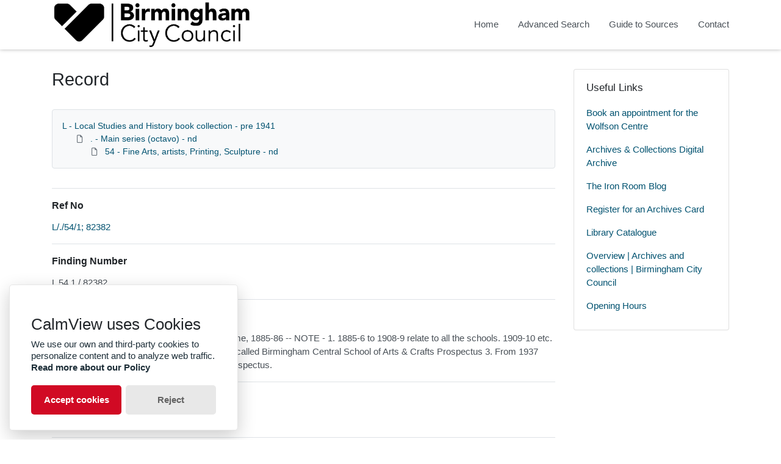

--- FILE ---
content_type: text/html; charset=utf-8
request_url: https://calmview.birmingham.gov.uk/CalmView/Record.aspx?src=CalmView.Catalog&id=L%2F.%2F54%2F1%3B+82382
body_size: 17319
content:
<?xml version="1.0" encoding="utf-8" ?> 
<!DOCTYPE html>

<html lang="en" xml:lang="en">
<head><link href="/CalmView/WebResource.axd?d=9YAQZfpnSMzNghO6ivpcjAxlcIVndwmzqpcaxqmA6KiJ6NMJ5WlIEOz8OcZJXsCfuxbNi34Vtc2fVRuWW8YOagCzUEB6Y4jwHwB2ZwIiCUj9C-GIjWU64hYifig3APvvq88YxU6Pk7WnURTcn8JLSw2&amp;t=638985391314452280" type="text/css" rel="stylesheet"></link><meta http-equiv="Content-Type" content="text/html; charset=utf-8" /><meta name="viewport" content="width=device-width, initial-scale=1, shrink-to-fit=no" /><meta name="description" /><meta name="author" /><title>
	Search Results
</title><link rel="stylesheet" href="https://use.fontawesome.com/releases/v5.5.0/css/all.css" integrity="sha384-B4dIYHKNBt8Bc12p+WXckhzcICo0wtJAoU8YZTY5qE0Id1GSseTk6S+L3BlXeVIU" crossorigin="anonymous" /><meta name="description" content="">
<link type="text/css" href="/CalmView/App_Themes/Customer/style.css" rel="stylesheet" media="All" />
<link type="text/css" href="/CalmView/App_Themes/Customer/fancybox.css" rel="stylesheet" media="All" />
<link type="text/css" href="/CalmView/App_Themes/Customer/customer.css" rel="stylesheet" media="All" /><script async src="https://www.googletagmanager.com/gtag/js?id=G-DNJN1PF3CS"></script>
<script>
window.dataLayer = window.dataLayer || [];
function gtag(){dataLayer.push(arguments);}
gtag('js', new Date());

gtag('config', 'G-WS9525WLDN');
</script>

<link rel="stylesheet" href="https://cdnjs.cloudflare.com/ajax/libs/font-awesome/6.5.0/css/all.min.css"><link href="http://svwvws284.addm.ads.brm.pri/CalmView/rdf/catalog/L/./54/1;%2082382" rel="alternate" type="application/rss+xml" /><style type="text/css">
	.ctl00_main_RecordView_ctl04_0 { text-decoration:none; }
	.ctl00_main_RecordView_ctl04_1 { border-style:none; }
	.ctl00_main_RecordView_ctl04_2 {  }

</style></head>
<body class="layout-with-side-nav">
    
    <form name="aspnetForm" method="post" action="./Record.aspx?src=CalmView.Catalog&amp;id=L%2f.%2f54%2f1%3b+82382" onsubmit="javascript:return WebForm_OnSubmit();" id="aspnetForm" class="page_Record">
<div>
<input type="hidden" name="__VIEWSTATE" id="__VIEWSTATE" value="/[base64]/////[base64]" />
</div>


<script src="/CalmView/WebResource.axd?d=0BrMboh3jHR6p4cv8Avkh6mG9xEiudtGJurv9uA5MA1Z6yk1v633EvuXX2-aTWOa6qMpsaEMKqNPI4CN0b3AAcJibIUQzT2rGoaIKLLodMRNYLuXZ7PdxBtm35wbHdPs_IJSZRJzGowP6uA4uzSsig2&amp;t=638985391314452280" type="text/javascript"></script>
<script src="/CalmView/WebResource.axd?d=lgRgk16DjHnK4gAsth8IwHAIcF1dQOax1AtGIPhLkmR7s0SXBlQetnq-eHX_w2Ndp8fieEtH3Lk4IK9VAXI4_4oL1vfDCWRu_1PXjohykExWHXrGJ1TOrfh9HOq7qdQHyRXYZ-cmeFkeV775CEfJTA2&amp;t=638985391314452280" type="text/javascript"></script>
<script type="text/javascript">
//<![CDATA[
function WebForm_OnSubmit() {
document.getElementById('ctl00_ctl22').value = GetViewState__AspNetTreeView('ctl00_main_RecordView_ctl04_UL');
return true;
}
//]]>
</script>

<div>

	<input type="hidden" name="__VIEWSTATEGENERATOR" id="__VIEWSTATEGENERATOR" value="F44E43CB" />
	<input type="hidden" name="__EVENTVALIDATION" id="__EVENTVALIDATION" value="/wEdAAKLEClFWp7uKXQeIYrCpJGg97liWlTktkQUQ/35zKrQWodTf4Kn0pWoJGWfVAWekjt3aYdPqZFyA/2vuClFgIgJ" />
</div>    
     <header class="header">

        <div class="container header__container">
            <div class="header__row">

                <div class="header__brand-container">
                    <div class="brand">
                        <a href="default.aspx" class="brand__link">
                            <span class="sr-only">Homepage</span>
                            <img src=".\images\BCC_logo.png" id="ctl00_logoImage" class="brand__img" aria-label="Site logo" />                            
                        </a>
                    </div>
                </div>

                <button class="header__burger-menu" type="button" data-toggle="collapse" data-target="#navbarNav"
                    aria-controls="navbarNav" aria-expanded="false" aria-label="Toggle navigation">
                    <i class="fas fa-bars header__burger-menu-open"></i>
                    <i class="fas fa-times header__burger-menu-close"></i>
                </button>

                <div class="header__navbar-container" aria-label="Nav-bar">
                    <nav class="navbar navbar-expand-md navbar-light container header__navbar" aria-label="Nav-bar">
                        <div id="navbarNav" class="collapse navbar-collapse header__navbar-collapse" aria-label="Nav-bar">
                            
                        <ul class='navbar-nav'><li class='nav-item'><a class='top-nav-link' href='default.aspx'>Home</a></li><li class='nav-item'><a class='top-nav-link' href='advanced.aspx?src=CalmView.Catalog'>Advanced Search</a></li><li class='nav-item'><a class='top-nav-link' href='help.aspx'>Guide to Sources</a></li><li class='nav-item'><a class='top-nav-link' href='contact.aspx'>Contact</a></li></ul'></div>
                    </nav>
                </div>

            </div>
        </div>

    </header>

        <div class="main">
            <div id="content" class="content">                
                

    <main class="main main--content-page">
        <div class="container">
            <div class="main__content">
                <div class="main__content-main">
                    <div id="ctl00_main_BreadCrumb" class="bcrumb">
	<h1>Record</h1>
</div>
                    <div class="PageHeader">
                        
                    </div>
                    <div>
                        
                        <div class="recordcontainer">
                            <div class="recordcontent">
                                <div id="ctl00_main_RecordView">
	<div class="recordcontext">
		<div>

			<div class="AspNet-TreeView" id="ctl00_main_RecordView_ctl04">
					<ul id="ctl00_main_RecordView_ctl04_UL">
						<li class="AspNet-TreeView-Root">
							<span class="AspNet-TreeView-Collapse" onclick="ExpandCollapse__AspNetTreeView(this)">&nbsp;</span>
							<a href="/CalmView/Record.aspx?src=CalmView.Catalog&amp;id=L">
								L - Local Studies and History book collection - pre 1941</a>
							<ul>
								<li class="AspNet-TreeView-Parent">
									<span class="AspNet-TreeView-Collapse" onclick="ExpandCollapse__AspNetTreeView(this)">&nbsp;</span>
									<a href="/CalmView/Record.aspx?src=CalmView.Catalog&amp;id=L%2f.">
										. - Main series (octavo) - nd</a>
									<ul>
										<li class="AspNet-TreeView-Leaf">
											<a href="/CalmView/Record.aspx?src=CalmView.Catalog&amp;id=L%2f.%2f54">
												54 - Fine Arts, artists, Printing, Sculpture - nd</a>
										</li>
									</ul>
								</li>
							</ul>
						</li>
					</ul>

			</div>
		</div>
	</div><div class="recordContent"><table class="summary" border="0" cellspacing="2" cellpadding="5" summary="Record View"><tr id="RefNo&#xD;&#xA;                    "><td class="tabletitle" rowspan="1">Ref No</td><td class="tablevalue"><a href="TreeBrowse.aspx?src=CalmView.Catalog&amp;field=RefNo&amp;key=L%2f.%2f54%2f1%3b+82382" title="Browse record in hierarchy.">L/./54/1; 82382</a></td></tr><tr id="UserUnique1&#xD;&#xA;                    "><td class="tabletitle" rowspan="1">Finding Number</td><td class="tablevalue">L 54.1 / 82382</td></tr><tr id="Title&#xD;&#xA;                    "><td class="tabletitle" rowspan="1">Title</td><td class="tablevalue">Birmingham Municipal School of Art. Programme, 1885-86 --  NOTE - 1. 1885-6 to 1908-9 relate to all the schools. 1909-10 etc. relate only to the Central School  2. From 1930 called Birmingham Central School of Arts &amp; Crafts Prospectus  3. From 1937 called Birmingham College of Arts &amp; Crafts Prospectus.</td></tr><tr id="Level&#xD;&#xA;                    "><td class="tabletitle" rowspan="1">Level</td><td class="tablevalue">Item</td></tr><tr id="Date&#xD;&#xA;                    "><td class="tabletitle" rowspan="1">Date</td><td class="tablevalue">1885-</td></tr><tr id="AccessStatus&#xD;&#xA;                    "><td class="tabletitle" rowspan="1">Access Status</td><td class="tablevalue">Open</td></tr><tr id="Language&#xD;&#xA;                    "><td class="tabletitle" rowspan="1">Language</td><td class="tablevalue">English</td></tr></table></div>
</div>
                                <span id="ctl00_main_AddToMyItems" class="myitems-add-button"><a href="/CalmView/Record.aspx?src=CalmView.Catalog&amp;id=L%2f.%2f54%2f1%3b+82382&amp;AddBasket=L%2f.%2f54%2f1%3b+82382">Add to My Items</a></span>
                            </div>
                            <div id="ctl00_main_LinkedDataList" class="LinkedData">
	<ul class="LinkedData"></ul>
</div>
                        </div>
                        
                    </div>
                    <div class="PageFooter">
                        
                    </div>
                </div>
                <div class="sidebar main__content-sidebar">
                    

<a href="#main__content" class  ="skipsidebar">Skip to main content</a>



<div id="ctl00_main_ctl00_ctl01_usefullinks" class="card sidebar__card sidebar__nav-card">
    <div class="card-body">
        <h2 class="sidebar__card-title card-title sidebar__nav-card-title">Useful Links</h2>
        <nav id="ctl00_main_ctl00_ctl01_usefulLinksNav" class="nav flex-column">
        <a href='https://www.eventbrite.co.uk/o/birmingham-archives-amp-collections-wolfson-centre-30945119063' class='nav-link sidebar__card-link sidebar__nav-card-link' target='_blank'>Book an appointment for the Wolfson Centre</a><a href='https://birmingham.access.preservica.com/' class='nav-link sidebar__card-link sidebar__nav-card-link' target='_blank'>Archives & Collections Digital Archive</a><a href='https://theironroom.wordpress.com/' class='nav-link sidebar__card-link sidebar__nav-card-link' target='_blank'>The Iron Room Blog</a><a href='https://archivescard.com/' class='nav-link sidebar__card-link sidebar__nav-card-link' target='_blank'>Register for an Archives Card</a><a href='https://birmingham.spydus.co.uk/cgi-bin/spydus.exe/MSGTRN/WPAC/HOME' class='nav-link sidebar__card-link sidebar__nav-card-link' target='_blank'>Library Catalogue</a><a href='https://www.birmingham.gov.uk/info/50134/archives_and_collections/1552/archives_and_collections' class='nav-link sidebar__card-link sidebar__nav-card-link' target='_blank'>Overview | Archives and collections | Birmingham City Council</a><a href='https://www.birmingham.gov.uk/info/50132/visiting_the_library_of_birmingham/1405/library_of_birmingham_opening_hours/2' class='nav-link sidebar__card-link sidebar__nav-card-link' target='_blank'>Opening Hours</a></nav>
    </div>
</div>




    <link type="text/css" rel="stylesheet" href="styles/TwitterNav.css" />
    
    




                </div>
            </div>
        </div>
        <section id="ctl00_main_ctl01_whatsnew" class="whats-new content-section content-section--alt">
            <div class="whats-new__inner content-section__inner">
                <div class="whats-new__content">

                    <div class="whats-new__header">
                        <h2 id="ctl00_main_ctl01_whatsNewTitle" class="whats-new__title">Showcase items</h2>
                        <p id="ctl00_main_ctl01_whatNewSummaryText" class="whats-new__desc">A list of our latest and most exciting new items.</p>
                    </div>

                    <div id="ctl00_main_ctl01_whatsnewimages" class="whats-new__items">

                        

                    </div>

                    <div class="whats-new__more">
                        <a href="showcase.aspx" id="ctl00_main_ctl01_whatNewButton" class="btn btn-primary">Explore Showcase</a>
                    </div>
                </div>
            </div>
        </section>

    </main>


            </div>    
        </div>

        <div class="bottom">
             <footer class="footer" aria-label="Footer">
                <div class="container">

                    <ul class="footer__links">
                        <li><a href="sitemap.aspx" id="ctl00_siteMap">Sitemap</a></li>
                        <li><a href="privacy.aspx" id="ctl00_privacy">Privacy</a></li>
                        <li><a id="ctl00_terms"></a></li>
                    </ul>

                    <div class="row footer__social-links">
                        <div id="ctl00_socialLinksDiv" class="col-12">
                        <a href='https://www.facebook.com/BhamArchives/' target='_blank' class='footer__social-link'><i class='fab fa-facebook-square fa-2x' aria-hidden='true'></i><span class='sr-only'>facebook</span></a><a href='https://x.com/TheIronRoom' target='_blank' class='footer__social-link'><i class='fa-brands fa-x-twitter fa-2x' aria-hidden='true'></i><span class='sr-only'>twitter</span></a><a href='https://www.instagram.com/theironroom/' target='_blank' class='footer__social-link'><i class='fab fa-instagram fa-2x' aria-hidden='true'></i><span class='sr-only'>instagram</span></a><a href='https://www.youtube.com/embed/URlKV0ewrhM' target='_blank' class='footer__social-link'><i class='fab fa-youtube fa-2x' aria-hidden='true'></i><span class='sr-only'>youtube</span></a></div>
                    </div>
                    
                    <div class="row text-muted">
                        <div class="col-12 col-md-6">
                            <p id="ctl00_globalFooterText"></p>
                        </div>
                        <div class="col-12 col-md-6 text-md-right">
                            <p>&copy; CalmView </p>
                        </div>
                    </div>
                </div>
             </footer> 
        </div>                     
    <div>
	<input type="hidden" name="ctl00$ctl22" id="ctl00_ctl22" />
</div></form> 

    <!-- <script src="https://code.jquery.com/jquery-3.2.1.slim.min.js" integrity="sha384-KJ3o2DKtIkvYIK3UENzmM7KCkRr/rE9/Qpg6aAZGJwFDMVNA/GpGFF93hXpG5KkN"
        crossorigin="anonymous"></script> -->
    <script>window.jQuery || document.write('<script src="./js/jquery-slim.min.js"><\/script>')</script>
    <script src="./js/jquery.fancybox.min.js"></script>
    <script src="./js/bootstrap.min.js"></script>
    <script src="./js/main.js"></script>

    <script type="text/javascript">
        window.application_path = "/CalmView";
    </script>

    <script src="./js/glowCookies.min.js"></script>
    <script src="./js/cookies-banner.js"></script>
    <script src="./js/banner-config.js"></script>
    <script type="text/javascript" src="custom.js"></script>
    
</body>
</html>
